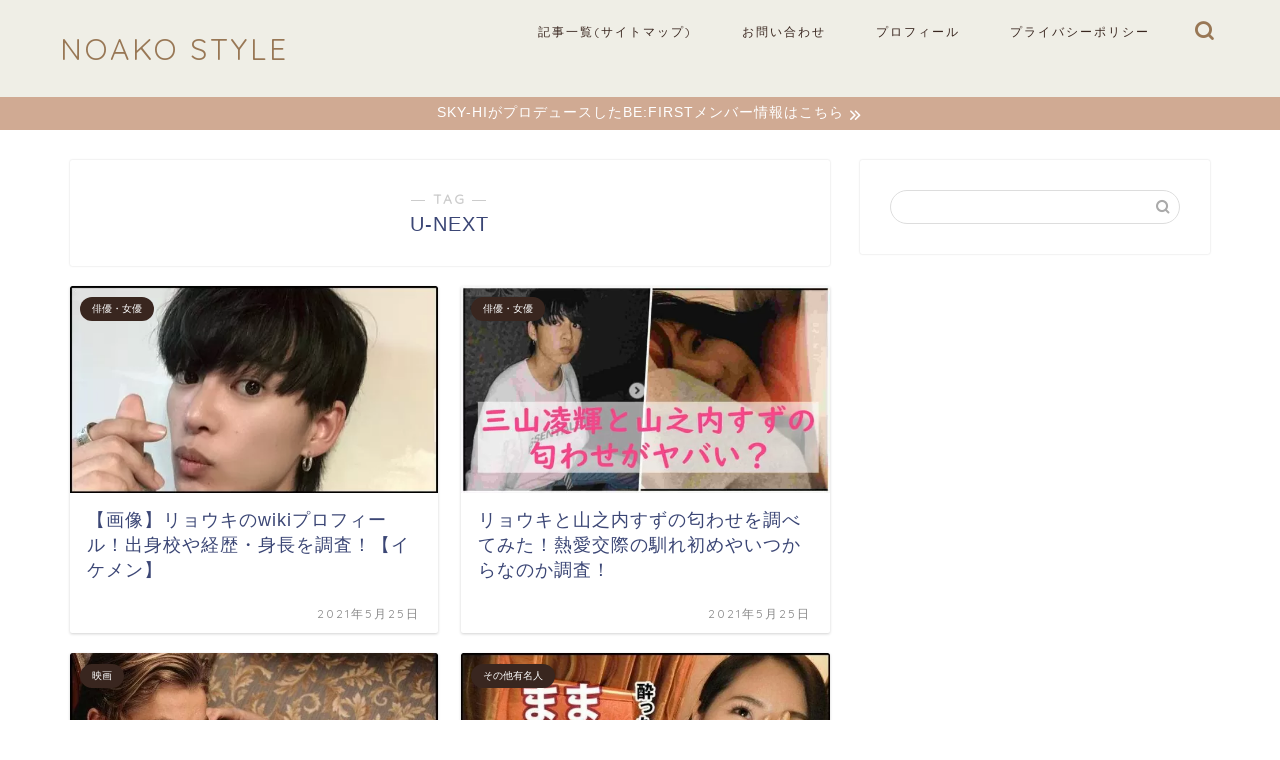

--- FILE ---
content_type: text/html; charset=utf-8
request_url: https://www.google.com/recaptcha/api2/aframe
body_size: 268
content:
<!DOCTYPE HTML><html><head><meta http-equiv="content-type" content="text/html; charset=UTF-8"></head><body><script nonce="K9RAnTyZSYs37tO4Z6VWnw">/** Anti-fraud and anti-abuse applications only. See google.com/recaptcha */ try{var clients={'sodar':'https://pagead2.googlesyndication.com/pagead/sodar?'};window.addEventListener("message",function(a){try{if(a.source===window.parent){var b=JSON.parse(a.data);var c=clients[b['id']];if(c){var d=document.createElement('img');d.src=c+b['params']+'&rc='+(localStorage.getItem("rc::a")?sessionStorage.getItem("rc::b"):"");window.document.body.appendChild(d);sessionStorage.setItem("rc::e",parseInt(sessionStorage.getItem("rc::e")||0)+1);localStorage.setItem("rc::h",'1768736733546');}}}catch(b){}});window.parent.postMessage("_grecaptcha_ready", "*");}catch(b){}</script></body></html>

--- FILE ---
content_type: application/javascript; charset=utf-8;
request_url: https://dalc.valuecommerce.com/app3?p=886527589&_s=https%3A%2F%2Fnoako-style.com%2Ftag%2Fu-next%2F&vf=iVBORw0KGgoAAAANSUhEUgAAAAMAAAADCAYAAABWKLW%2FAAAAMElEQVQYV2NkFGP4nxF2nKF4ij0D49sUof%2FvfQ4z6N3SZWDcyNX1P%2BrZLAYNgTsMABdSDqzKdyYUAAAAAElFTkSuQmCC
body_size: 1615
content:
vc_linkswitch_callback({"t":"696cc7dd","r":"aWzH3QAAJgcS3LDVCooERAqKC5bqNQ","ub":"aWzH3AAG7WQS3LDVCooCsQqKC%2FAkMw%3D%3D","vcid":"R1fmNH0ZDKQ96IIeI8T0jS5zVEIv-kn0n9L8ele8J6O25LLWDnJBxw","vcpub":"0.009735","unext.jp":{"a":"2797180","m":"3305594","g":"983a11dfcb","sp":"cid%3DD33139%26adid%3DVC1%26alp%3D1%26alpad%3D1%26alpge%3D1"},"shopping.yahoo.co.jp":{"a":"2821580","m":"2201292","g":"48146ca48c"},"video.unext.jp":{"a":"2797180","m":"3305594","g":"983a11dfcb","sp":"cid%3DD33139%26adid%3DVC1%26alp%3D1%26alpad%3D1%26alpge%3D1"},"r10.to":{"a":"2762004","m":"3300516","g":"2a31c5db8c"},"approach.yahoo.co.jp":{"a":"2821580","m":"2201292","g":"48146ca48c"},"paypaystep.yahoo.co.jp":{"a":"2821580","m":"2201292","g":"48146ca48c"},"tabelog.com":{"a":"2797472","m":"3366797","g":"10fba9578c"},"l":4,"hnext.jp":{"a":"2797180","m":"3305594","g":"983a11dfcb","sp":"cid%3DD33139%26adid%3DVC1%26alp%3D1%26alpad%3D1%26alpge%3D1"},"paypaymall.yahoo.co.jp":{"a":"2821580","m":"2201292","g":"48146ca48c"},"p":886527589,"s":3504942,"www.video.unext.jp":{"a":"2797180","m":"3305594","g":"983a11dfcb","sp":"cid%3DD33139%26adid%3DVC1%26alp%3D1%26alpad%3D1%26alpge%3D1"},"beauty.hotpepper.jp":{"a":"2760766","m":"2371481","g":"20a8939b8c"},"mini-shopping.yahoo.co.jp":{"a":"2821580","m":"2201292","g":"48146ca48c"},"unext.bookplace.jp":{"a":"2797180","m":"3305594","g":"983a11dfcb","sp":"cid%3DD33139%26adid%3DVC1%26alp%3D1%26alpad%3D1%26alpge%3D1"},"shopping.geocities.jp":{"a":"2821580","m":"2201292","g":"48146ca48c"},"beauty.rakuten.co.jp":{"a":"2762004","m":"3300516","g":"2a31c5db8c"}})